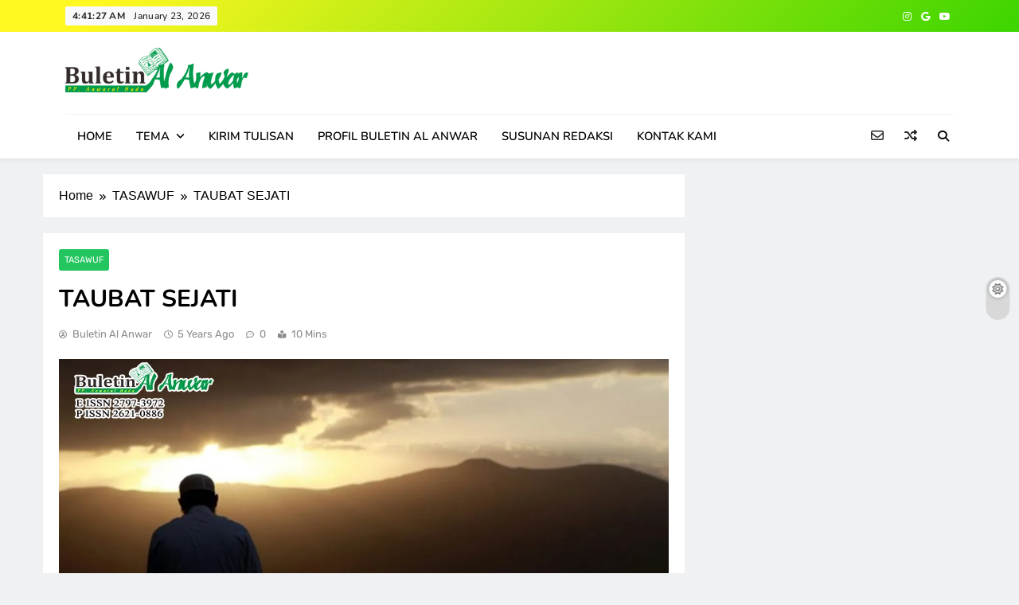

--- FILE ---
content_type: text/html; charset=UTF-8
request_url: https://buletin-alanwar.ppanwarulhuda.com/tasawuf/taubat-nasuha/2399/
body_size: 18713
content:
<!doctype html>
<html lang="en-US">
<head>
	<meta charset="UTF-8">
	<meta name="viewport" content="width=device-width, initial-scale=1">
	<link rel="profile" href="https://gmpg.org/xfn/11">
	<meta name='robots' content='index, follow, max-image-preview:large, max-snippet:-1, max-video-preview:-1' />

	<!-- This site is optimized with the Yoast SEO Premium plugin v19.1 (Yoast SEO v24.9) - https://yoast.com/wordpress/plugins/seo/ -->
	<title>TAUBAT SEJATI |</title>
	<link rel="canonical" href="https://buletin-alanwar.ppanwarulhuda.com/tasawuf/taubat-nasuha/2399/" />
	<meta property="og:locale" content="en_US" />
	<meta property="og:type" content="article" />
	<meta property="og:title" content="TAUBAT SEJATI" />
	<meta property="og:description" content="Oleh: Ainun Nadzir Setiap manusia yang hidup di dunia pasti tidak lepas dari kesalahan yang dimiliki. Baik yang secara sadar dilakukan maupun yang tidak sengaja dilakukan. Hal inilah yang mendasari pentingnya manusia untuk bertobat kepada Allah SWT atas segala kesalahan yang dilakukan. Taubat manusia oleh Allah SWT hanya diterima ketika kita masih hidup, namun ketika..." />
	<meta property="og:url" content="https://buletin-alanwar.ppanwarulhuda.com/tasawuf/taubat-nasuha/2399/" />
	<meta property="article:publisher" content="https://www.facebook.com/halaqahsantri" />
	<meta property="article:author" content="https://www.facebook.com/halaqahsantri" />
	<meta property="article:published_time" content="2021-07-16T08:30:17+00:00" />
	<meta property="article:modified_time" content="2021-12-04T13:45:43+00:00" />
	<meta property="og:image" content="https://buletin-alanwar.ppanwarulhuda.com/wp-content/uploads/2021/07/tobatt.jpg" />
	<meta property="og:image:width" content="1200" />
	<meta property="og:image:height" content="600" />
	<meta property="og:image:type" content="image/jpeg" />
	<meta name="author" content="Buletin Al Anwar" />
	<meta name="twitter:card" content="summary_large_image" />
	<meta name="twitter:creator" content="@halaqahsantri" />
	<meta name="twitter:site" content="@halaqahsantri" />
	<meta name="twitter:label1" content="Written by" />
	<meta name="twitter:data1" content="Buletin Al Anwar" />
	<meta name="twitter:label2" content="Est. reading time" />
	<meta name="twitter:data2" content="5 minutes" />
	<script type="application/ld+json" class="yoast-schema-graph">{"@context":"https://schema.org","@graph":[{"@type":"Article","@id":"https://buletin-alanwar.ppanwarulhuda.com/tasawuf/taubat-nasuha/2399/#article","isPartOf":{"@id":"https://buletin-alanwar.ppanwarulhuda.com/tasawuf/taubat-nasuha/2399/"},"author":{"name":"Buletin Al Anwar","@id":"https://buletin-alanwar.ppanwarulhuda.com/#/schema/person/e2011940415672862162e6e6be01efe8"},"headline":"TAUBAT SEJATI","datePublished":"2021-07-16T08:30:17+00:00","dateModified":"2021-12-04T13:45:43+00:00","mainEntityOfPage":{"@id":"https://buletin-alanwar.ppanwarulhuda.com/tasawuf/taubat-nasuha/2399/"},"wordCount":990,"commentCount":0,"publisher":{"@id":"https://buletin-alanwar.ppanwarulhuda.com/#organization"},"image":{"@id":"https://buletin-alanwar.ppanwarulhuda.com/tasawuf/taubat-nasuha/2399/#primaryimage"},"thumbnailUrl":"https://i0.wp.com/buletin-alanwar.ppanwarulhuda.com/wp-content/uploads/2021/07/tobatt.jpg?fit=1200%2C600&ssl=1","keywords":["tobat sejati"],"articleSection":["TASAWUF"],"inLanguage":"en-US","potentialAction":[{"@type":"CommentAction","name":"Comment","target":["https://buletin-alanwar.ppanwarulhuda.com/tasawuf/taubat-nasuha/2399/#respond"]}]},{"@type":"WebPage","@id":"https://buletin-alanwar.ppanwarulhuda.com/tasawuf/taubat-nasuha/2399/","url":"https://buletin-alanwar.ppanwarulhuda.com/tasawuf/taubat-nasuha/2399/","name":"TAUBAT SEJATI |","isPartOf":{"@id":"https://buletin-alanwar.ppanwarulhuda.com/#website"},"primaryImageOfPage":{"@id":"https://buletin-alanwar.ppanwarulhuda.com/tasawuf/taubat-nasuha/2399/#primaryimage"},"image":{"@id":"https://buletin-alanwar.ppanwarulhuda.com/tasawuf/taubat-nasuha/2399/#primaryimage"},"thumbnailUrl":"https://i0.wp.com/buletin-alanwar.ppanwarulhuda.com/wp-content/uploads/2021/07/tobatt.jpg?fit=1200%2C600&ssl=1","datePublished":"2021-07-16T08:30:17+00:00","dateModified":"2021-12-04T13:45:43+00:00","breadcrumb":{"@id":"https://buletin-alanwar.ppanwarulhuda.com/tasawuf/taubat-nasuha/2399/#breadcrumb"},"inLanguage":"en-US","potentialAction":[{"@type":"ReadAction","target":["https://buletin-alanwar.ppanwarulhuda.com/tasawuf/taubat-nasuha/2399/"]}]},{"@type":"ImageObject","inLanguage":"en-US","@id":"https://buletin-alanwar.ppanwarulhuda.com/tasawuf/taubat-nasuha/2399/#primaryimage","url":"https://i0.wp.com/buletin-alanwar.ppanwarulhuda.com/wp-content/uploads/2021/07/tobatt.jpg?fit=1200%2C600&ssl=1","contentUrl":"https://i0.wp.com/buletin-alanwar.ppanwarulhuda.com/wp-content/uploads/2021/07/tobatt.jpg?fit=1200%2C600&ssl=1","width":1200,"height":600},{"@type":"BreadcrumbList","@id":"https://buletin-alanwar.ppanwarulhuda.com/tasawuf/taubat-nasuha/2399/#breadcrumb","itemListElement":[{"@type":"ListItem","position":1,"name":"Home","item":"https://buletin-alanwar.ppanwarulhuda.com/"},{"@type":"ListItem","position":2,"name":"TAUBAT SEJATI"}]},{"@type":"WebSite","@id":"https://buletin-alanwar.ppanwarulhuda.com/#website","url":"https://buletin-alanwar.ppanwarulhuda.com/","name":"Majalah ANHU","description":"","publisher":{"@id":"https://buletin-alanwar.ppanwarulhuda.com/#organization"},"potentialAction":[{"@type":"SearchAction","target":{"@type":"EntryPoint","urlTemplate":"https://buletin-alanwar.ppanwarulhuda.com/?s={search_term_string}"},"query-input":{"@type":"PropertyValueSpecification","valueRequired":true,"valueName":"search_term_string"}}],"inLanguage":"en-US"},{"@type":"Organization","@id":"https://buletin-alanwar.ppanwarulhuda.com/#organization","name":"BULETIN AL ANWAR","url":"https://buletin-alanwar.ppanwarulhuda.com/","logo":{"@type":"ImageObject","inLanguage":"en-US","@id":"https://buletin-alanwar.ppanwarulhuda.com/#/schema/logo/image/","url":"https://i0.wp.com/buletin-alanwar.ppanwarulhuda.com/wp-content/uploads/2021/07/Buletin-Al-Anwar-Header-new-1.png?fit=1439%2C350&ssl=1","contentUrl":"https://i0.wp.com/buletin-alanwar.ppanwarulhuda.com/wp-content/uploads/2021/07/Buletin-Al-Anwar-Header-new-1.png?fit=1439%2C350&ssl=1","width":1439,"height":350,"caption":"BULETIN AL ANWAR"},"image":{"@id":"https://buletin-alanwar.ppanwarulhuda.com/#/schema/logo/image/"},"sameAs":["https://www.facebook.com/halaqahsantri","https://x.com/halaqahsantri","https://www.instagram.com/halaqahsantri"]},{"@type":"Person","@id":"https://buletin-alanwar.ppanwarulhuda.com/#/schema/person/e2011940415672862162e6e6be01efe8","name":"Buletin Al Anwar","image":{"@type":"ImageObject","inLanguage":"en-US","@id":"https://buletin-alanwar.ppanwarulhuda.com/#/schema/person/image/","url":"https://secure.gravatar.com/avatar/ecd5c659e8af2eb91a4d153c051f12d6b99360080722a83648f1a63353f139c4?s=96&d=mm&r=g","contentUrl":"https://secure.gravatar.com/avatar/ecd5c659e8af2eb91a4d153c051f12d6b99360080722a83648f1a63353f139c4?s=96&d=mm&r=g","caption":"Buletin Al Anwar"},"sameAs":["https://www.facebook.com/halaqahsantri","https://www.instagram.com/halaqah.santri/","https://x.com/halaqahsantri","https://www.youtube.com/channel/UCEA_Jhzsu3y7Af6XbaYnc0g"]}]}</script>
	<!-- / Yoast SEO Premium plugin. -->


<link rel='dns-prefetch' href='//stats.wp.com' />
<link rel='dns-prefetch' href='//jetpack.wordpress.com' />
<link rel='dns-prefetch' href='//s0.wp.com' />
<link rel='dns-prefetch' href='//public-api.wordpress.com' />
<link rel='dns-prefetch' href='//0.gravatar.com' />
<link rel='dns-prefetch' href='//1.gravatar.com' />
<link rel='dns-prefetch' href='//2.gravatar.com' />
<link rel='preconnect' href='//i0.wp.com' />
<link rel='preconnect' href='//c0.wp.com' />
<link rel="alternate" type="application/rss+xml" title=" &raquo; Feed" href="https://buletin-alanwar.ppanwarulhuda.com/feed/" />
<link rel="alternate" type="application/rss+xml" title=" &raquo; Comments Feed" href="https://buletin-alanwar.ppanwarulhuda.com/comments/feed/" />
<link rel="alternate" type="application/rss+xml" title=" &raquo; TAUBAT SEJATI Comments Feed" href="https://buletin-alanwar.ppanwarulhuda.com/tasawuf/taubat-nasuha/2399/feed/" />
<link rel="alternate" title="oEmbed (JSON)" type="application/json+oembed" href="https://buletin-alanwar.ppanwarulhuda.com/wp-json/oembed/1.0/embed?url=https%3A%2F%2Fbuletin-alanwar.ppanwarulhuda.com%2Ftasawuf%2Ftaubat-nasuha%2F2399%2F" />
<link rel="alternate" title="oEmbed (XML)" type="text/xml+oembed" href="https://buletin-alanwar.ppanwarulhuda.com/wp-json/oembed/1.0/embed?url=https%3A%2F%2Fbuletin-alanwar.ppanwarulhuda.com%2Ftasawuf%2Ftaubat-nasuha%2F2399%2F&#038;format=xml" />
<style id='wp-img-auto-sizes-contain-inline-css'>
img:is([sizes=auto i],[sizes^="auto," i]){contain-intrinsic-size:3000px 1500px}
/*# sourceURL=wp-img-auto-sizes-contain-inline-css */
</style>
<link rel='stylesheet' id='jetpack_related-posts-css' href='https://c0.wp.com/p/jetpack/14.5/modules/related-posts/related-posts.css' media='all' />
<style id='wp-emoji-styles-inline-css'>

	img.wp-smiley, img.emoji {
		display: inline !important;
		border: none !important;
		box-shadow: none !important;
		height: 1em !important;
		width: 1em !important;
		margin: 0 0.07em !important;
		vertical-align: -0.1em !important;
		background: none !important;
		padding: 0 !important;
	}
/*# sourceURL=wp-emoji-styles-inline-css */
</style>
<style id='wp-block-library-inline-css'>
:root{--wp-block-synced-color:#7a00df;--wp-block-synced-color--rgb:122,0,223;--wp-bound-block-color:var(--wp-block-synced-color);--wp-editor-canvas-background:#ddd;--wp-admin-theme-color:#007cba;--wp-admin-theme-color--rgb:0,124,186;--wp-admin-theme-color-darker-10:#006ba1;--wp-admin-theme-color-darker-10--rgb:0,107,160.5;--wp-admin-theme-color-darker-20:#005a87;--wp-admin-theme-color-darker-20--rgb:0,90,135;--wp-admin-border-width-focus:2px}@media (min-resolution:192dpi){:root{--wp-admin-border-width-focus:1.5px}}.wp-element-button{cursor:pointer}:root .has-very-light-gray-background-color{background-color:#eee}:root .has-very-dark-gray-background-color{background-color:#313131}:root .has-very-light-gray-color{color:#eee}:root .has-very-dark-gray-color{color:#313131}:root .has-vivid-green-cyan-to-vivid-cyan-blue-gradient-background{background:linear-gradient(135deg,#00d084,#0693e3)}:root .has-purple-crush-gradient-background{background:linear-gradient(135deg,#34e2e4,#4721fb 50%,#ab1dfe)}:root .has-hazy-dawn-gradient-background{background:linear-gradient(135deg,#faaca8,#dad0ec)}:root .has-subdued-olive-gradient-background{background:linear-gradient(135deg,#fafae1,#67a671)}:root .has-atomic-cream-gradient-background{background:linear-gradient(135deg,#fdd79a,#004a59)}:root .has-nightshade-gradient-background{background:linear-gradient(135deg,#330968,#31cdcf)}:root .has-midnight-gradient-background{background:linear-gradient(135deg,#020381,#2874fc)}:root{--wp--preset--font-size--normal:16px;--wp--preset--font-size--huge:42px}.has-regular-font-size{font-size:1em}.has-larger-font-size{font-size:2.625em}.has-normal-font-size{font-size:var(--wp--preset--font-size--normal)}.has-huge-font-size{font-size:var(--wp--preset--font-size--huge)}.has-text-align-center{text-align:center}.has-text-align-left{text-align:left}.has-text-align-right{text-align:right}.has-fit-text{white-space:nowrap!important}#end-resizable-editor-section{display:none}.aligncenter{clear:both}.items-justified-left{justify-content:flex-start}.items-justified-center{justify-content:center}.items-justified-right{justify-content:flex-end}.items-justified-space-between{justify-content:space-between}.screen-reader-text{border:0;clip-path:inset(50%);height:1px;margin:-1px;overflow:hidden;padding:0;position:absolute;width:1px;word-wrap:normal!important}.screen-reader-text:focus{background-color:#ddd;clip-path:none;color:#444;display:block;font-size:1em;height:auto;left:5px;line-height:normal;padding:15px 23px 14px;text-decoration:none;top:5px;width:auto;z-index:100000}html :where(.has-border-color){border-style:solid}html :where([style*=border-top-color]){border-top-style:solid}html :where([style*=border-right-color]){border-right-style:solid}html :where([style*=border-bottom-color]){border-bottom-style:solid}html :where([style*=border-left-color]){border-left-style:solid}html :where([style*=border-width]){border-style:solid}html :where([style*=border-top-width]){border-top-style:solid}html :where([style*=border-right-width]){border-right-style:solid}html :where([style*=border-bottom-width]){border-bottom-style:solid}html :where([style*=border-left-width]){border-left-style:solid}html :where(img[class*=wp-image-]){height:auto;max-width:100%}:where(figure){margin:0 0 1em}html :where(.is-position-sticky){--wp-admin--admin-bar--position-offset:var(--wp-admin--admin-bar--height,0px)}@media screen and (max-width:600px){html :where(.is-position-sticky){--wp-admin--admin-bar--position-offset:0px}}

/*# sourceURL=wp-block-library-inline-css */
</style><style id='global-styles-inline-css'>
:root{--wp--preset--aspect-ratio--square: 1;--wp--preset--aspect-ratio--4-3: 4/3;--wp--preset--aspect-ratio--3-4: 3/4;--wp--preset--aspect-ratio--3-2: 3/2;--wp--preset--aspect-ratio--2-3: 2/3;--wp--preset--aspect-ratio--16-9: 16/9;--wp--preset--aspect-ratio--9-16: 9/16;--wp--preset--color--black: #000000;--wp--preset--color--cyan-bluish-gray: #abb8c3;--wp--preset--color--white: #ffffff;--wp--preset--color--pale-pink: #f78da7;--wp--preset--color--vivid-red: #cf2e2e;--wp--preset--color--luminous-vivid-orange: #ff6900;--wp--preset--color--luminous-vivid-amber: #fcb900;--wp--preset--color--light-green-cyan: #7bdcb5;--wp--preset--color--vivid-green-cyan: #00d084;--wp--preset--color--pale-cyan-blue: #8ed1fc;--wp--preset--color--vivid-cyan-blue: #0693e3;--wp--preset--color--vivid-purple: #9b51e0;--wp--preset--gradient--vivid-cyan-blue-to-vivid-purple: linear-gradient(135deg,rgb(6,147,227) 0%,rgb(155,81,224) 100%);--wp--preset--gradient--light-green-cyan-to-vivid-green-cyan: linear-gradient(135deg,rgb(122,220,180) 0%,rgb(0,208,130) 100%);--wp--preset--gradient--luminous-vivid-amber-to-luminous-vivid-orange: linear-gradient(135deg,rgb(252,185,0) 0%,rgb(255,105,0) 100%);--wp--preset--gradient--luminous-vivid-orange-to-vivid-red: linear-gradient(135deg,rgb(255,105,0) 0%,rgb(207,46,46) 100%);--wp--preset--gradient--very-light-gray-to-cyan-bluish-gray: linear-gradient(135deg,rgb(238,238,238) 0%,rgb(169,184,195) 100%);--wp--preset--gradient--cool-to-warm-spectrum: linear-gradient(135deg,rgb(74,234,220) 0%,rgb(151,120,209) 20%,rgb(207,42,186) 40%,rgb(238,44,130) 60%,rgb(251,105,98) 80%,rgb(254,248,76) 100%);--wp--preset--gradient--blush-light-purple: linear-gradient(135deg,rgb(255,206,236) 0%,rgb(152,150,240) 100%);--wp--preset--gradient--blush-bordeaux: linear-gradient(135deg,rgb(254,205,165) 0%,rgb(254,45,45) 50%,rgb(107,0,62) 100%);--wp--preset--gradient--luminous-dusk: linear-gradient(135deg,rgb(255,203,112) 0%,rgb(199,81,192) 50%,rgb(65,88,208) 100%);--wp--preset--gradient--pale-ocean: linear-gradient(135deg,rgb(255,245,203) 0%,rgb(182,227,212) 50%,rgb(51,167,181) 100%);--wp--preset--gradient--electric-grass: linear-gradient(135deg,rgb(202,248,128) 0%,rgb(113,206,126) 100%);--wp--preset--gradient--midnight: linear-gradient(135deg,rgb(2,3,129) 0%,rgb(40,116,252) 100%);--wp--preset--font-size--small: 13px;--wp--preset--font-size--medium: 20px;--wp--preset--font-size--large: 36px;--wp--preset--font-size--x-large: 42px;--wp--preset--spacing--20: 0.44rem;--wp--preset--spacing--30: 0.67rem;--wp--preset--spacing--40: 1rem;--wp--preset--spacing--50: 1.5rem;--wp--preset--spacing--60: 2.25rem;--wp--preset--spacing--70: 3.38rem;--wp--preset--spacing--80: 5.06rem;--wp--preset--shadow--natural: 6px 6px 9px rgba(0, 0, 0, 0.2);--wp--preset--shadow--deep: 12px 12px 50px rgba(0, 0, 0, 0.4);--wp--preset--shadow--sharp: 6px 6px 0px rgba(0, 0, 0, 0.2);--wp--preset--shadow--outlined: 6px 6px 0px -3px rgb(255, 255, 255), 6px 6px rgb(0, 0, 0);--wp--preset--shadow--crisp: 6px 6px 0px rgb(0, 0, 0);}:where(.is-layout-flex){gap: 0.5em;}:where(.is-layout-grid){gap: 0.5em;}body .is-layout-flex{display: flex;}.is-layout-flex{flex-wrap: wrap;align-items: center;}.is-layout-flex > :is(*, div){margin: 0;}body .is-layout-grid{display: grid;}.is-layout-grid > :is(*, div){margin: 0;}:where(.wp-block-columns.is-layout-flex){gap: 2em;}:where(.wp-block-columns.is-layout-grid){gap: 2em;}:where(.wp-block-post-template.is-layout-flex){gap: 1.25em;}:where(.wp-block-post-template.is-layout-grid){gap: 1.25em;}.has-black-color{color: var(--wp--preset--color--black) !important;}.has-cyan-bluish-gray-color{color: var(--wp--preset--color--cyan-bluish-gray) !important;}.has-white-color{color: var(--wp--preset--color--white) !important;}.has-pale-pink-color{color: var(--wp--preset--color--pale-pink) !important;}.has-vivid-red-color{color: var(--wp--preset--color--vivid-red) !important;}.has-luminous-vivid-orange-color{color: var(--wp--preset--color--luminous-vivid-orange) !important;}.has-luminous-vivid-amber-color{color: var(--wp--preset--color--luminous-vivid-amber) !important;}.has-light-green-cyan-color{color: var(--wp--preset--color--light-green-cyan) !important;}.has-vivid-green-cyan-color{color: var(--wp--preset--color--vivid-green-cyan) !important;}.has-pale-cyan-blue-color{color: var(--wp--preset--color--pale-cyan-blue) !important;}.has-vivid-cyan-blue-color{color: var(--wp--preset--color--vivid-cyan-blue) !important;}.has-vivid-purple-color{color: var(--wp--preset--color--vivid-purple) !important;}.has-black-background-color{background-color: var(--wp--preset--color--black) !important;}.has-cyan-bluish-gray-background-color{background-color: var(--wp--preset--color--cyan-bluish-gray) !important;}.has-white-background-color{background-color: var(--wp--preset--color--white) !important;}.has-pale-pink-background-color{background-color: var(--wp--preset--color--pale-pink) !important;}.has-vivid-red-background-color{background-color: var(--wp--preset--color--vivid-red) !important;}.has-luminous-vivid-orange-background-color{background-color: var(--wp--preset--color--luminous-vivid-orange) !important;}.has-luminous-vivid-amber-background-color{background-color: var(--wp--preset--color--luminous-vivid-amber) !important;}.has-light-green-cyan-background-color{background-color: var(--wp--preset--color--light-green-cyan) !important;}.has-vivid-green-cyan-background-color{background-color: var(--wp--preset--color--vivid-green-cyan) !important;}.has-pale-cyan-blue-background-color{background-color: var(--wp--preset--color--pale-cyan-blue) !important;}.has-vivid-cyan-blue-background-color{background-color: var(--wp--preset--color--vivid-cyan-blue) !important;}.has-vivid-purple-background-color{background-color: var(--wp--preset--color--vivid-purple) !important;}.has-black-border-color{border-color: var(--wp--preset--color--black) !important;}.has-cyan-bluish-gray-border-color{border-color: var(--wp--preset--color--cyan-bluish-gray) !important;}.has-white-border-color{border-color: var(--wp--preset--color--white) !important;}.has-pale-pink-border-color{border-color: var(--wp--preset--color--pale-pink) !important;}.has-vivid-red-border-color{border-color: var(--wp--preset--color--vivid-red) !important;}.has-luminous-vivid-orange-border-color{border-color: var(--wp--preset--color--luminous-vivid-orange) !important;}.has-luminous-vivid-amber-border-color{border-color: var(--wp--preset--color--luminous-vivid-amber) !important;}.has-light-green-cyan-border-color{border-color: var(--wp--preset--color--light-green-cyan) !important;}.has-vivid-green-cyan-border-color{border-color: var(--wp--preset--color--vivid-green-cyan) !important;}.has-pale-cyan-blue-border-color{border-color: var(--wp--preset--color--pale-cyan-blue) !important;}.has-vivid-cyan-blue-border-color{border-color: var(--wp--preset--color--vivid-cyan-blue) !important;}.has-vivid-purple-border-color{border-color: var(--wp--preset--color--vivid-purple) !important;}.has-vivid-cyan-blue-to-vivid-purple-gradient-background{background: var(--wp--preset--gradient--vivid-cyan-blue-to-vivid-purple) !important;}.has-light-green-cyan-to-vivid-green-cyan-gradient-background{background: var(--wp--preset--gradient--light-green-cyan-to-vivid-green-cyan) !important;}.has-luminous-vivid-amber-to-luminous-vivid-orange-gradient-background{background: var(--wp--preset--gradient--luminous-vivid-amber-to-luminous-vivid-orange) !important;}.has-luminous-vivid-orange-to-vivid-red-gradient-background{background: var(--wp--preset--gradient--luminous-vivid-orange-to-vivid-red) !important;}.has-very-light-gray-to-cyan-bluish-gray-gradient-background{background: var(--wp--preset--gradient--very-light-gray-to-cyan-bluish-gray) !important;}.has-cool-to-warm-spectrum-gradient-background{background: var(--wp--preset--gradient--cool-to-warm-spectrum) !important;}.has-blush-light-purple-gradient-background{background: var(--wp--preset--gradient--blush-light-purple) !important;}.has-blush-bordeaux-gradient-background{background: var(--wp--preset--gradient--blush-bordeaux) !important;}.has-luminous-dusk-gradient-background{background: var(--wp--preset--gradient--luminous-dusk) !important;}.has-pale-ocean-gradient-background{background: var(--wp--preset--gradient--pale-ocean) !important;}.has-electric-grass-gradient-background{background: var(--wp--preset--gradient--electric-grass) !important;}.has-midnight-gradient-background{background: var(--wp--preset--gradient--midnight) !important;}.has-small-font-size{font-size: var(--wp--preset--font-size--small) !important;}.has-medium-font-size{font-size: var(--wp--preset--font-size--medium) !important;}.has-large-font-size{font-size: var(--wp--preset--font-size--large) !important;}.has-x-large-font-size{font-size: var(--wp--preset--font-size--x-large) !important;}
/*# sourceURL=global-styles-inline-css */
</style>

<style id='classic-theme-styles-inline-css'>
/*! This file is auto-generated */
.wp-block-button__link{color:#fff;background-color:#32373c;border-radius:9999px;box-shadow:none;text-decoration:none;padding:calc(.667em + 2px) calc(1.333em + 2px);font-size:1.125em}.wp-block-file__button{background:#32373c;color:#fff;text-decoration:none}
/*# sourceURL=/wp-includes/css/classic-themes.min.css */
</style>
<link rel='stylesheet' id='obfx-module-pub-css-social-sharing-module-0-css' href='https://buletin-alanwar.ppanwarulhuda.com/wp-content/plugins/themeisle-companion/obfx_modules/social-sharing/css/public.css?ver=2.10.46' media='all' />
<link rel='stylesheet' id='obfx-module-pub-css-social-sharing-module-1-css' href='https://buletin-alanwar.ppanwarulhuda.com/wp-content/plugins/themeisle-companion/obfx_modules/social-sharing/css/vendor/socicon/socicon.css?ver=2.10.46' media='all' />
<link rel='stylesheet' id='fontawesome-css' href='https://buletin-alanwar.ppanwarulhuda.com/wp-content/themes/digital-newspaper/assets/lib/fontawesome/css/all.min.css?ver=5.15.3' media='all' />
<link rel='stylesheet' id='slick-css' href='https://buletin-alanwar.ppanwarulhuda.com/wp-content/themes/digital-newspaper/assets/lib/slick/slick.css?ver=1.8.1' media='all' />
<link rel='stylesheet' id='digital-newspaper-typo-fonts-css' href='https://buletin-alanwar.ppanwarulhuda.com/wp-content/fonts/0da52823980be26e4d4c3237c5caedaf.css' media='all' />
<link rel='stylesheet' id='digital-newspaper-main-style-css' href='https://buletin-alanwar.ppanwarulhuda.com/wp-content/themes/digital-newspaper/assets/css/main.css?ver=1.0.6' media='all' />
<link rel='stylesheet' id='digital-newspaper-main-style-additional-css' href='https://buletin-alanwar.ppanwarulhuda.com/wp-content/themes/digital-newspaper/assets/css/add.css?ver=1.0.6' media='all' />
<link rel='stylesheet' id='digital-newspaper-loader-style-css' href='https://buletin-alanwar.ppanwarulhuda.com/wp-content/themes/digital-newspaper/assets/css/loader.css?ver=1.0.6' media='all' />
<link rel='stylesheet' id='digital-newspaper-responsive-style-css' href='https://buletin-alanwar.ppanwarulhuda.com/wp-content/themes/digital-newspaper/assets/css/responsive.css?ver=1.0.6' media='all' />
<style id='akismet-widget-style-inline-css'>

			.a-stats {
				--akismet-color-mid-green: #357b49;
				--akismet-color-white: #fff;
				--akismet-color-light-grey: #f6f7f7;

				max-width: 350px;
				width: auto;
			}

			.a-stats * {
				all: unset;
				box-sizing: border-box;
			}

			.a-stats strong {
				font-weight: 600;
			}

			.a-stats a.a-stats__link,
			.a-stats a.a-stats__link:visited,
			.a-stats a.a-stats__link:active {
				background: var(--akismet-color-mid-green);
				border: none;
				box-shadow: none;
				border-radius: 8px;
				color: var(--akismet-color-white);
				cursor: pointer;
				display: block;
				font-family: -apple-system, BlinkMacSystemFont, 'Segoe UI', 'Roboto', 'Oxygen-Sans', 'Ubuntu', 'Cantarell', 'Helvetica Neue', sans-serif;
				font-weight: 500;
				padding: 12px;
				text-align: center;
				text-decoration: none;
				transition: all 0.2s ease;
			}

			/* Extra specificity to deal with TwentyTwentyOne focus style */
			.widget .a-stats a.a-stats__link:focus {
				background: var(--akismet-color-mid-green);
				color: var(--akismet-color-white);
				text-decoration: none;
			}

			.a-stats a.a-stats__link:hover {
				filter: brightness(110%);
				box-shadow: 0 4px 12px rgba(0, 0, 0, 0.06), 0 0 2px rgba(0, 0, 0, 0.16);
			}

			.a-stats .count {
				color: var(--akismet-color-white);
				display: block;
				font-size: 1.5em;
				line-height: 1.4;
				padding: 0 13px;
				white-space: nowrap;
			}
		
/*# sourceURL=akismet-widget-style-inline-css */
</style>
<link rel='stylesheet' id='digital-newspaper-plus-typo-fonts-css' href='https://buletin-alanwar.ppanwarulhuda.com/wp-content/fonts/1c6cd4fe681209c6ac5cdc0ea506113c.css' media='all' />
<link rel='stylesheet' id='digital-newspaper-plus-parent-style-css' href='https://buletin-alanwar.ppanwarulhuda.com/wp-content/themes/digital-newspaper/style.css?ver=1.0.6' media='all' />
<link rel='stylesheet' id='digital-newspaper-plus-style-css' href='https://buletin-alanwar.ppanwarulhuda.com/wp-content/themes/digital-newspaper-plus/style.css?ver=1.0.6' media='all' />
<style id='digital-newspaper-plus-style-inline-css'>
body.digital_newspaper_font_typography{ --digital-newspaper-global-preset-color-1: #FD4F18;}
 body.digital_newspaper_font_typography{ --digital-newspaper-global-preset-color-2: #27272a;}
 body.digital_newspaper_font_typography{ --digital-newspaper-global-preset-color-3: #ef4444;}
 body.digital_newspaper_font_typography{ --digital-newspaper-global-preset-color-4: #eab308;}
 body.digital_newspaper_font_typography{ --digital-newspaper-global-preset-color-5: #84cc16;}
 body.digital_newspaper_font_typography{ --digital-newspaper-global-preset-color-6: #22c55e;}
 body.digital_newspaper_font_typography{ --digital-newspaper-global-preset-color-7: #06b6d4;}
 body.digital_newspaper_font_typography{ --digital-newspaper-global-preset-color-8: #0284c7;}
 body.digital_newspaper_font_typography{ --digital-newspaper-global-preset-color-9: #6366f1;}
 body.digital_newspaper_font_typography{ --digital-newspaper-global-preset-color-10: #84cc16;}
 body.digital_newspaper_font_typography{ --digital-newspaper-global-preset-color-11: #a855f7;}
 body.digital_newspaper_font_typography{ --digital-newspaper-global-preset-color-12: #f43f5e;}
 body.digital_newspaper_font_typography{ --digital-newspaper-global-preset-gradient-color-1: linear-gradient( 135deg, #485563 10%, #29323c 100%);}
 body.digital_newspaper_font_typography{ --digital-newspaper-global-preset-gradient-color-2: linear-gradient( 135deg, #FF512F 10%, #F09819 100%);}
 body.digital_newspaper_font_typography{ --digital-newspaper-global-preset-gradient-color-3: linear-gradient( 135deg, #00416A 10%, #E4E5E6 100%);}
 body.digital_newspaper_font_typography{ --digital-newspaper-global-preset-gradient-color-4: linear-gradient( 135deg, #CE9FFC 10%, #7367F0 100%);}
 body.digital_newspaper_font_typography{ --digital-newspaper-global-preset-gradient-color-5: linear-gradient( 135deg, #90F7EC 10%, #32CCBC 100%);}
 body.digital_newspaper_font_typography{ --digital-newspaper-global-preset-gradient-color-6: linear-gradient( 135deg, #81FBB8 10%, #28C76F 100%);}
 body.digital_newspaper_font_typography{ --digital-newspaper-global-preset-gradient-color-7: linear-gradient( 135deg, #EB3349 10%, #F45C43 100%);}
 body.digital_newspaper_font_typography{ --digital-newspaper-global-preset-gradient-color-8: linear-gradient( 135deg, #FFF720 10%, #3CD500 100%);}
 body.digital_newspaper_font_typography{ --digital-newspaper-global-preset-gradient-color-9: linear-gradient( 135deg, #FF96F9 10%, #C32BAC 100%);}
 body.digital_newspaper_font_typography{ --digital-newspaper-global-preset-gradient-color-10: linear-gradient( 135deg, #69FF97 10%, #00E4FF 100%);}
 body.digital_newspaper_font_typography{ --digital-newspaper-global-preset-gradient-color-11: linear-gradient( 135deg, #3C8CE7 10%, #00EAFF 100%);}
 body.digital_newspaper_font_typography{ --digital-newspaper-global-preset-gradient-color-12: linear-gradient( 135deg, #FF7AF5 10%, #513162 100%);}
.digital_newspaper_font_typography { --header-padding: 15px;} .digital_newspaper_font_typography { --header-padding-tablet: 10px;} .digital_newspaper_font_typography { --header-padding-smartphone: 10px;}.digital_newspaper_main_body .site-header.layout--default .top-header{ background: var( --digital-newspaper-global-preset-gradient-color-8 )}.digital_newspaper_font_typography { --site-title-family : Nunito; }
.digital_newspaper_font_typography { --site-title-weight : 700; }
.digital_newspaper_font_typography { --site-title-texttransform : unset; }
.digital_newspaper_font_typography { --site-title-size : 28px; }
.digital_newspaper_font_typography { --site-title-size-tab : 28px; }
.digital_newspaper_font_typography { --site-title-size-mobile : 28px; }
.digital_newspaper_font_typography { --site-title-lineheight : 55px; }
.digital_newspaper_font_typography { --site-title-lineheight-tab : 55px; }
.digital_newspaper_font_typography { --site-title-lineheight-mobile : 33px; }
.digital_newspaper_font_typography { --site-title-letterspacing : 0px; }
.digital_newspaper_font_typography { --site-title-letterspacing-tab : 0px; }
.digital_newspaper_font_typography { --site-title-letterspacing-mobile : 0px; }
.digital_newspaper_font_typography { --block-title-family : Nunito; }
.digital_newspaper_font_typography { --block-title-weight : 600; }
.digital_newspaper_font_typography { --block-title-texttransform : unset; }
.digital_newspaper_font_typography { --block-title-textdecoration : none; }
.digital_newspaper_font_typography { --block-title-size : 28px; }
.digital_newspaper_font_typography { --block-title-size-tab : 27px; }
.digital_newspaper_font_typography { --block-title-size-mobile : 25px; }
.digital_newspaper_font_typography { --block-title-lineheight : 30px; }
.digital_newspaper_font_typography { --block-title-lineheight-tab : 30px; }
.digital_newspaper_font_typography { --block-title-lineheight-mobile : 30px; }
.digital_newspaper_font_typography { --block-title-letterspacing : 0px; }
.digital_newspaper_font_typography { --block-title-letterspacing-tab : 0px; }
.digital_newspaper_font_typography { --block-title-letterspacing-mobile : 0px; }
.digital_newspaper_font_typography { --post-title-family : Nunito; }
.digital_newspaper_font_typography { --post-title-weight : 600; }
.digital_newspaper_font_typography { --post-title-texttransform : unset; }
.digital_newspaper_font_typography { --post-title-textdecoration : none; }
.digital_newspaper_font_typography { --post-title-size : 19px; }
.digital_newspaper_font_typography { --post-title-size-tab : 20px; }
.digital_newspaper_font_typography { --post-title-size-mobile : 19px; }
.digital_newspaper_font_typography { --post-title-lineheight : 22px; }
.digital_newspaper_font_typography { --post-title-lineheight-tab : 22px; }
.digital_newspaper_font_typography { --post-title-lineheight-mobile : 22px; }
.digital_newspaper_font_typography { --post-title-letterspacing : 0px; }
.digital_newspaper_font_typography { --post-title-letterspacing-tab : 0px; }
.digital_newspaper_font_typography { --post-title-letterspacing-mobile : 0px; }
.digital_newspaper_font_typography { --meta-family : Rubik; }
.digital_newspaper_font_typography { --meta-weight : 400; }
.digital_newspaper_font_typography { --meta-texttransform : unset; }
.digital_newspaper_font_typography { --meta-textdecoration : none; }
.digital_newspaper_font_typography { --meta-size : 13px; }
.digital_newspaper_font_typography { --meta-size-tab : 13px; }
.digital_newspaper_font_typography { --meta-size-mobile : 14px; }
.digital_newspaper_font_typography { --meta-lineheight : 20px; }
.digital_newspaper_font_typography { --meta-lineheight-tab : 20px; }
.digital_newspaper_font_typography { --meta-lineheight-mobile : 20px; }
.digital_newspaper_font_typography { --meta-letterspacing : 0px; }
.digital_newspaper_font_typography { --meta-letterspacing-tab : 0px; }
.digital_newspaper_font_typography { --meta-letterspacing-mobile : 0px; }
.digital_newspaper_font_typography { --content-family : Rubik; }
.digital_newspaper_font_typography { --content-weight : 400; }
.digital_newspaper_font_typography { --content-texttransform : unset; }
.digital_newspaper_font_typography { --content-textdecoration : none; }
.digital_newspaper_font_typography { --content-size : 14px; }
.digital_newspaper_font_typography { --content-size-tab : 15px; }
.digital_newspaper_font_typography { --content-size-mobile : 14px; }
.digital_newspaper_font_typography { --content-lineheight : 22px; }
.digital_newspaper_font_typography { --content-lineheight-tab : 24px; }
.digital_newspaper_font_typography { --content-lineheight-mobile : 24px; }
.digital_newspaper_font_typography { --content-letterspacing : 0px; }
.digital_newspaper_font_typography { --content-letterspacing-tab : 0px; }
.digital_newspaper_font_typography { --content-letterspacing-mobile : 0px; }
.digital_newspaper_font_typography { --menu-family : Nunito; }
.digital_newspaper_font_typography { --menu-weight : 600; }
.digital_newspaper_font_typography { --menu-texttransform : unset; }
.digital_newspaper_font_typography { --menu-size : 14px; }
.digital_newspaper_font_typography { --menu-size-tab : 14px; }
.digital_newspaper_font_typography { --menu-size-mobile : 14px; }
.digital_newspaper_font_typography { --menu-lineheight : 24px; }
.digital_newspaper_font_typography { --menu-lineheight-tab : 24px; }
.digital_newspaper_font_typography { --menu-lineheight-mobile : 24px; }
.digital_newspaper_font_typography { --menu-letterspacing : 0px; }
.digital_newspaper_font_typography { --menu-letterspacing-tab : 0px; }
.digital_newspaper_font_typography { --menu-letterspacing-mobile : 0px; }
.digital_newspaper_font_typography { --submenu-family : Nunito; }
.digital_newspaper_font_typography { --submenu-weight : 600; }
.digital_newspaper_font_typography { --submenu-texttransform : unset; }
.digital_newspaper_font_typography { --submenu-size : 14px; }
.digital_newspaper_font_typography { --submenu-size-tab : 14px; }
.digital_newspaper_font_typography { --submenu-size-mobile : 14px; }
.digital_newspaper_font_typography { --submenu-lineheight : 24px; }
.digital_newspaper_font_typography { --submenu-lineheight-tab : 24px; }
.digital_newspaper_font_typography { --submenu-lineheight-mobile : 24px; }
.digital_newspaper_font_typography { --submenu-letterspacing : 0px; }
.digital_newspaper_font_typography { --submenu-letterspacing-tab : 0px; }
.digital_newspaper_font_typography { --submenu-letterspacing-mobile : 0px; }
.digital_newspaper_font_typography { --single-title-family : Nunito; }
.digital_newspaper_font_typography { --single-title-weight : 700; }
.digital_newspaper_font_typography { --single-title-texttransform : unset; }
.digital_newspaper_font_typography { --single-title-size : 30px; }
.digital_newspaper_font_typography { --single-title-size-tab : 28px; }
.digital_newspaper_font_typography { --single-title-size-mobile : 23px; }
.digital_newspaper_font_typography { --single-title-lineheight : 32px; }
.digital_newspaper_font_typography { --single-title-lineheight-tab : 40px; }
.digital_newspaper_font_typography { --single-title-lineheight-mobile : 32px; }
.digital_newspaper_font_typography { --single-title-letterspacing : 0px; }
.digital_newspaper_font_typography { --single-title-letterspacing-tab : 0px; }
.digital_newspaper_font_typography { --single-title-letterspacing-mobile : 0px; }
.digital_newspaper_font_typography { --single-meta-family : Rubik; }
.digital_newspaper_font_typography { --single-meta-weight : 400; }
.digital_newspaper_font_typography { --single-meta-texttransform : unset; }
.digital_newspaper_font_typography { --single-meta-size : 13px; }
.digital_newspaper_font_typography { --single-meta-size-tab : 13px; }
.digital_newspaper_font_typography { --single-meta-size-mobile : 13px; }
.digital_newspaper_font_typography { --single-meta-lineheight : 22px; }
.digital_newspaper_font_typography { --single-meta-lineheight-tab : 22px; }
.digital_newspaper_font_typography { --single-meta-lineheight-mobile : 22px; }
.digital_newspaper_font_typography { --single-meta-letterspacing : 0px; }
.digital_newspaper_font_typography { --single-meta-letterspacing-tab : 0px; }
.digital_newspaper_font_typography { --single-meta-letterspacing-mobile : 0px; }
.digital_newspaper_font_typography { --single-content-family : Rubik; }
.digital_newspaper_font_typography { --single-content-weight : 400; }
.digital_newspaper_font_typography { --single-content-texttransform : unset; }
.digital_newspaper_font_typography { --single-content-size : 16px; }
.digital_newspaper_font_typography { --single-content-size-tab : 15px; }
.digital_newspaper_font_typography { --single-content-size-mobile : 15px; }
.digital_newspaper_font_typography { --single-content-lineheight : 26px; }
.digital_newspaper_font_typography { --single-content-lineheight-tab : 24px; }
.digital_newspaper_font_typography { --single-content-lineheight-mobile : 24px; }
.digital_newspaper_font_typography { --single-content-letterspacing : 0px; }
.digital_newspaper_font_typography { --single-content-letterspacing-tab : 0px; }
.digital_newspaper_font_typography { --single-content-letterspacing-mobile : 0px; }
body .site-branding img.custom-logo{ width: 230px; }@media(max-width: 940px) { body .site-branding img.custom-logo{ width: 200px; } }
@media(max-width: 610px) { body .site-branding img.custom-logo{ width: 200px; } }
.digital_newspaper_main_body { --site-bk-color: #f0f1f2} body.digital_newspaper_font_typography{ --digital-newspaper-animation-object-color: var( --digital-newspaper-global-preset-color-6 );}
@media(max-width: 610px) { .ads-banner{ display : block;} }@media(max-width: 610px) { body #digital-newspaper-scroll-to-top.show{ display : none;} } body.digital_newspaper_main_body{ --theme-color-red: var( --digital-newspaper-global-preset-color-6 );} body.digital_newspaper_dark_mode{ --theme-color-red: var( --digital-newspaper-global-preset-color-6 );}body .post-categories .cat-item.cat-190 { background-color : #8bc34a} body .post-categories .cat-item.cat-190:hover { background-color : #8bc34a} body .digital-newspaper-category-no-bk .post-categories .cat-item.cat-190 a { color : #8bc34a} body .digital-newspaper-category-no-bk .post-categories .cat-item.cat-190 a:hover { color : #8bc34a;} body .post-categories .cat-item.cat-185 { background-color : #1e3a8a} body .post-categories .cat-item.cat-185:hover { background-color : #1e3a8a} body .digital-newspaper-category-no-bk .post-categories .cat-item.cat-185 a { color : #1e3a8a} body .digital-newspaper-category-no-bk .post-categories .cat-item.cat-185 a:hover { color : #1e3a8a;} body .post-categories .cat-item.cat-184 { background-color : #3b82f6} body .post-categories .cat-item.cat-184:hover { background-color : #3b82f6} body .digital-newspaper-category-no-bk .post-categories .cat-item.cat-184 a { color : #3b82f6} body .digital-newspaper-category-no-bk .post-categories .cat-item.cat-184 a:hover { color : #3b82f6;} body .post-categories .cat-item.cat-189 { background-color : #facc15} body .post-categories .cat-item.cat-189:hover { background-color : #facc15} body .digital-newspaper-category-no-bk .post-categories .cat-item.cat-189 a { color : #facc15} body .digital-newspaper-category-no-bk .post-categories .cat-item.cat-189 a:hover { color : #facc15;} body .post-categories .cat-item.cat-188 { background-color : var( --digital-newspaper-global-preset-color-11 )} body .post-categories .cat-item.cat-188:hover { background-color : var( --digital-newspaper-global-preset-color-11 )} body .digital-newspaper-category-no-bk .post-categories .cat-item.cat-188 a { color : var( --digital-newspaper-global-preset-color-11 )} body .digital-newspaper-category-no-bk .post-categories .cat-item.cat-188 a:hover { color : var( --digital-newspaper-global-preset-color-11 );} body .post-categories .cat-item.cat-195 { background-color : #a16207} body .post-categories .cat-item.cat-195:hover { background-color : #a16207} body .digital-newspaper-category-no-bk .post-categories .cat-item.cat-195 a { color : #a16207} body .digital-newspaper-category-no-bk .post-categories .cat-item.cat-195 a:hover { color : #a16207;} body .post-categories .cat-item.cat-187 { background-color : #fb923c} body .post-categories .cat-item.cat-187:hover { background-color : #fb923c} body .digital-newspaper-category-no-bk .post-categories .cat-item.cat-187 a { color : #fb923c} body .digital-newspaper-category-no-bk .post-categories .cat-item.cat-187 a:hover { color : #fb923c;} body .post-categories .cat-item.cat-186 { background-color : #a855f7} body .post-categories .cat-item.cat-186:hover { background-color : #a855f7} body .digital-newspaper-category-no-bk .post-categories .cat-item.cat-186 a { color : #a855f7} body .digital-newspaper-category-no-bk .post-categories .cat-item.cat-186 a:hover { color : #a855f7;} body .post-categories .cat-item.cat-194 { background-color : #111827} body .post-categories .cat-item.cat-194:hover { background-color : #111827} body .digital-newspaper-category-no-bk .post-categories .cat-item.cat-194 a { color : #111827} body .digital-newspaper-category-no-bk .post-categories .cat-item.cat-194 a:hover { color : #111827;} body .post-categories .cat-item.cat-1 { background-color : #9ca3af} body .post-categories .cat-item.cat-1:hover { background-color : #9ca3af} body .digital-newspaper-category-no-bk .post-categories .cat-item.cat-1 a { color : #9ca3af} body .digital-newspaper-category-no-bk .post-categories .cat-item.cat-1 a:hover { color : #9ca3af;}
/*# sourceURL=digital-newspaper-plus-style-inline-css */
</style>
<link rel='stylesheet' id='wp-block-paragraph-css' href='https://c0.wp.com/c/6.9/wp-includes/blocks/paragraph/style.min.css' media='all' />
<script id="jetpack_related-posts-js-extra">
var related_posts_js_options = {"post_heading":"h4"};
//# sourceURL=jetpack_related-posts-js-extra
</script>
<script src="https://c0.wp.com/p/jetpack/14.5/_inc/build/related-posts/related-posts.min.js" id="jetpack_related-posts-js"></script>
<script src="https://c0.wp.com/c/6.9/wp-includes/js/jquery/jquery.min.js" id="jquery-core-js"></script>
<script src="https://c0.wp.com/c/6.9/wp-includes/js/jquery/jquery-migrate.min.js" id="jquery-migrate-js"></script>
<link rel="https://api.w.org/" href="https://buletin-alanwar.ppanwarulhuda.com/wp-json/" /><link rel="alternate" title="JSON" type="application/json" href="https://buletin-alanwar.ppanwarulhuda.com/wp-json/wp/v2/posts/2399" /><link rel="EditURI" type="application/rsd+xml" title="RSD" href="https://buletin-alanwar.ppanwarulhuda.com/xmlrpc.php?rsd" />
<meta name="generator" content="WordPress 6.9" />
<link rel='shortlink' href='https://buletin-alanwar.ppanwarulhuda.com/?p=2399' />
	<style>img#wpstats{display:none}</style>
				<script>
			document.documentElement.className = document.documentElement.className.replace('no-js', 'js');
		</script>
				<style>
			.no-js img.lazyload {
				display: none;
			}

			figure.wp-block-image img.lazyloading {
				min-width: 150px;
			}

						.lazyload, .lazyloading {
				opacity: 0;
			}

			.lazyloaded {
				opacity: 1;
				transition: opacity 400ms;
				transition-delay: 0ms;
			}

					</style>
		<link rel="pingback" href="https://buletin-alanwar.ppanwarulhuda.com/xmlrpc.php">		<style type="text/css">
							.site-title {
					position: absolute;
					clip: rect(1px, 1px, 1px, 1px);
					}
									.site-description {
						color: #8f8f8f;
					}
						</style>
		<link rel="icon" href="https://i0.wp.com/buletin-alanwar.ppanwarulhuda.com/wp-content/uploads/2021/05/cropped-PPAH-LOGO-favicon.png?fit=32%2C32&#038;ssl=1" sizes="32x32" />
<link rel="icon" href="https://i0.wp.com/buletin-alanwar.ppanwarulhuda.com/wp-content/uploads/2021/05/cropped-PPAH-LOGO-favicon.png?fit=192%2C192&#038;ssl=1" sizes="192x192" />
<link rel="apple-touch-icon" href="https://i0.wp.com/buletin-alanwar.ppanwarulhuda.com/wp-content/uploads/2021/05/cropped-PPAH-LOGO-favicon.png?fit=180%2C180&#038;ssl=1" />
<meta name="msapplication-TileImage" content="https://i0.wp.com/buletin-alanwar.ppanwarulhuda.com/wp-content/uploads/2021/05/cropped-PPAH-LOGO-favicon.png?fit=270%2C270&#038;ssl=1" />
</head>

<body class="wp-singular post-template-default single single-post postid-2399 single-format-standard wp-custom-logo wp-theme-digital-newspaper wp-child-theme-digital-newspaper-plus digital-newspaper-title-two digital-newspaper-image-hover--effect-none digital-newspaper-post-blocks-hover--effect-one site-website_layout-full-width--layout digital_newspaper_main_body digital_newspaper_font_typography header-width--contain block-title--layout-seven search-popup--style-three right-sidebar background-animation--none global-content-layout--boxed--layout" itemtype='https://schema.org/Blog' itemscope='itemscope'>
<div id="page" class="site">
	<a class="skip-link screen-reader-text" href="#primary">Skip to content</a>
			<div class="digital_newspaper_ovelay_div"></div>
		
		<header id="masthead" class="site-header layout--default layout--two">
			<div class="top-header"><div class="digital-newspaper-container"><div class="row">         <div class="top-date-time">
            <div class="top-date-time-inner">
              <span class="time"></span>
              <span class="date">January 23, 2026</span>
              
            </div>
         </div>
              <div class="social-icons-wrap">
           <div class="social-icons">					<a class="social-icon" href="https://www.instagram.com/anwarulhudatv/" target="_blank"><i class="fab fa-instagram"></i></a>
							<a class="social-icon" href="https://ppanwarulhuda.com" target="_blank"><i class="fab fa-google"></i></a>
							<a class="social-icon" href="https://www.youtube.com/@ponpesanwarulhuda" target="_blank"><i class="fab fa-youtube"></i></a>
		</div>        </div>
     <div class="top-header-nrn-button-wrap"></div><!-- .top-header-nrn-button-wrap --></div></div></div>        <div class="main-header">
            <div class="site-branding-section">
                <div class="digital-newspaper-container">
                    <div class="row">
                                    <div class="site-branding">
                <a href="https://buletin-alanwar.ppanwarulhuda.com/" class="custom-logo-link" rel="home"><img width="1439" height="350" src="https://i0.wp.com/buletin-alanwar.ppanwarulhuda.com/wp-content/uploads/2021/05/Buletin-Al-Anwar-Header.png?fit=1439%2C350&amp;ssl=1" class="custom-logo" alt="" decoding="async" fetchpriority="high" srcset="https://i0.wp.com/buletin-alanwar.ppanwarulhuda.com/wp-content/uploads/2021/05/Buletin-Al-Anwar-Header.png?w=1439&amp;ssl=1 1439w, https://i0.wp.com/buletin-alanwar.ppanwarulhuda.com/wp-content/uploads/2021/05/Buletin-Al-Anwar-Header.png?resize=300%2C73&amp;ssl=1 300w, https://i0.wp.com/buletin-alanwar.ppanwarulhuda.com/wp-content/uploads/2021/05/Buletin-Al-Anwar-Header.png?resize=1024%2C249&amp;ssl=1 1024w, https://i0.wp.com/buletin-alanwar.ppanwarulhuda.com/wp-content/uploads/2021/05/Buletin-Al-Anwar-Header.png?resize=768%2C187&amp;ssl=1 768w, https://i0.wp.com/buletin-alanwar.ppanwarulhuda.com/wp-content/uploads/2021/05/Buletin-Al-Anwar-Header.png?w=1280 1280w" sizes="(max-width: 1439px) 100vw, 1439px" /></a>                        <p class="site-title"><a href="https://buletin-alanwar.ppanwarulhuda.com/" rel="home"></a></p>
                            </div><!-- .site-branding -->
                             </div>
                </div>
            </div>
                                <div class="menu-section">
                        <div class="digital-newspaper-container">
                            <div class="row">
                                        <nav id="site-navigation" class="main-navigation hover-effect--none">
            <button class="menu-toggle" aria-controls="primary-menu" aria-expanded="false">
                <div id="digital_newspaper_menu_burger">
                    <span></span>
                    <span></span>
                    <span></span>
                </div>
                <span class="menu_txt">Menu</span></button>
            <div class="menu-beranda-container"><ul id="header-menu" class="menu"><li id="menu-item-3295" class="menu-item menu-item-type-custom menu-item-object-custom menu-item-home menu-item-3295"><a href="https://buletin-alanwar.ppanwarulhuda.com/">HOME</a></li>
<li id="menu-item-3307" class="menu-item menu-item-type-taxonomy menu-item-object-category menu-item-has-children menu-item-3307"><a href="https://buletin-alanwar.ppanwarulhuda.com/category/kategori/">TEMA</a>
<ul class="sub-menu">
	<li id="menu-item-3308" class="menu-item menu-item-type-taxonomy menu-item-object-category menu-item-3308"><a href="https://buletin-alanwar.ppanwarulhuda.com/category/pendidikan/">PENDIDIKAN</a></li>
	<li id="menu-item-3310" class="menu-item menu-item-type-taxonomy menu-item-object-category menu-item-3310"><a href="https://buletin-alanwar.ppanwarulhuda.com/category/aqidah/">AQIDAH</a></li>
	<li id="menu-item-3311" class="menu-item menu-item-type-taxonomy menu-item-object-category menu-item-3311"><a href="https://buletin-alanwar.ppanwarulhuda.com/category/sosial/">SOSIAL</a></li>
	<li id="menu-item-3312" class="menu-item menu-item-type-taxonomy menu-item-object-category menu-item-3312"><a href="https://buletin-alanwar.ppanwarulhuda.com/category/sejarah-islam/">SEJARAH ISLAM</a></li>
	<li id="menu-item-3313" class="menu-item menu-item-type-taxonomy menu-item-object-category menu-item-3313"><a href="https://buletin-alanwar.ppanwarulhuda.com/category/fiqih/">FIQIH</a></li>
	<li id="menu-item-3314" class="menu-item menu-item-type-taxonomy menu-item-object-category menu-item-3314"><a href="https://buletin-alanwar.ppanwarulhuda.com/category/amaliyah/">AMALIYAH</a></li>
	<li id="menu-item-3315" class="menu-item menu-item-type-taxonomy menu-item-object-category menu-item-3315"><a href="https://buletin-alanwar.ppanwarulhuda.com/category/ulama/">ULAMA</a></li>
	<li id="menu-item-3316" class="menu-item menu-item-type-taxonomy menu-item-object-category current-post-ancestor current-menu-parent current-post-parent menu-item-3316"><a href="https://buletin-alanwar.ppanwarulhuda.com/category/tasawuf/">TASAWUF</a></li>
	<li id="menu-item-3317" class="menu-item menu-item-type-taxonomy menu-item-object-category menu-item-3317"><a href="https://buletin-alanwar.ppanwarulhuda.com/category/sains/">SAINS</a></li>
	<li id="menu-item-3309" class="menu-item menu-item-type-taxonomy menu-item-object-category menu-item-3309"><a href="https://buletin-alanwar.ppanwarulhuda.com/category/uncategorized/">Uncategorized</a></li>
</ul>
</li>
<li id="menu-item-3298" class="menu-item menu-item-type-post_type menu-item-object-page menu-item-3298"><a href="https://buletin-alanwar.ppanwarulhuda.com/kirim-tulisan/">KIRIM TULISAN</a></li>
<li id="menu-item-3300" class="menu-item menu-item-type-post_type menu-item-object-page menu-item-3300"><a href="https://buletin-alanwar.ppanwarulhuda.com/profil/">PROFIL BULETIN AL ANWAR</a></li>
<li id="menu-item-3301" class="menu-item menu-item-type-post_type menu-item-object-page menu-item-3301"><a href="https://buletin-alanwar.ppanwarulhuda.com/susunan-redaksi/">SUSUNAN REDAKSI</a></li>
<li id="menu-item-3299" class="menu-item menu-item-type-post_type menu-item-object-page menu-item-3299"><a href="https://buletin-alanwar.ppanwarulhuda.com/kontak-kami/">KONTAK KAMI</a></li>
</ul></div>        </nav><!-- #site-navigation -->
                  <div class="newsletter-element" title="Newsletter">
                <a href="" target="_blank" data-popup="redirect">
                    <span class="title-icon"><i class="far fa-envelope"></i></span><span class="title-text">Newsletter</span>                </a>
            </div><!-- .newsletter-element -->
                    <div class="random-news-element" title="Random News">
                <a href="https://buletin-alanwar.ppanwarulhuda.com/sejarah-islam/rahasia-dibalik-kesuksesan-muhammad-al-fatih-dan-pasukannya-dalam-menaklukkan-konstatinopel/1821/" target="_blank">
                    <span class="title-icon"><i class="fas fa-random"></i></span><span class="title-text">Random News</span>                </a>
            </div><!-- .random-news-element -->
                    <div class="search-wrap">
                <button class="search-trigger">
                    <i class="fas fa-search"></i>
                </button>
                <div class="search-form-wrap hide">
                    <form role="search" method="get" class="search-form" action="https://buletin-alanwar.ppanwarulhuda.com/">
				<label>
					<span class="screen-reader-text">Search for:</span>
					<input type="search" class="search-field" placeholder="Search &hellip;" value="" name="s" />
				</label>
				<input type="submit" class="search-submit" value="Search" />
			</form>                </div>
                <div class="search_close_btn hide"><i class="fas fa-times"></i></div>
            </div>
                    <div class="blaze-switcher-button">
                <div class="blaze-switcher-button-inner-left"></div>
                <div class="blaze-switcher-button-inner"></div>
            </div>
                                    </div>
                        </div>
                    </div>
                    </div>
        		</header><!-- #masthead -->

		        <div class="after-header header-layout-banner-two ticker-news-section--boxed--layout">
            <div class="digital-newspaper-container">
                <div class="row">
                                    </div>
            </div>
        </div>
        	<div id="theme-content">
				<main id="primary" class="site-main width-full-width--layout">
			<div class="digital-newspaper-container">
				<div class="row">
					<div class="secondary-left-sidebar">
											</div>
					<div class="primary-content">
						            <div class="digital-newspaper-breadcrumb-wrap">
                <div role="navigation" aria-label="Breadcrumbs" class="breadcrumb-trail breadcrumbs" itemprop="breadcrumb"><ul class="trail-items" itemscope itemtype="http://schema.org/BreadcrumbList"><meta name="numberOfItems" content="3" /><meta name="itemListOrder" content="Ascending" /><li itemprop="itemListElement" itemscope itemtype="http://schema.org/ListItem" class="trail-item trail-begin"><a href="https://buletin-alanwar.ppanwarulhuda.com/" rel="home" itemprop="item"><span itemprop="name">Home</span></a><meta itemprop="position" content="1" /></li><li itemprop="itemListElement" itemscope itemtype="http://schema.org/ListItem" class="trail-item"><a href="https://buletin-alanwar.ppanwarulhuda.com/category/tasawuf/" itemprop="item"><span itemprop="name">TASAWUF</span></a><meta itemprop="position" content="2" /></li><li itemprop="itemListElement" itemscope itemtype="http://schema.org/ListItem" class="trail-item trail-end"><span data-url="https://buletin-alanwar.ppanwarulhuda.com/tasawuf/taubat-nasuha/2399/" itemprop="item"><span itemprop="name">TAUBAT SEJATI</span></span><meta itemprop="position" content="3" /></li></ul></div>            </div>
        						<div class="post-inner-wrapper">
							<article itemtype='https://schema.org/Article' itemscope='itemscope' id="post-2399" class="post-2399 post type-post status-publish format-standard has-post-thumbnail hentry category-tasawuf tag-tobat-sejati">
	<div class="post-inner">
		<header class="entry-header">
			<ul class="post-categories">
	<li><a href="https://buletin-alanwar.ppanwarulhuda.com/category/tasawuf/" rel="category tag">TASAWUF</a></li></ul><h1 class="entry-title"itemprop='name'>TAUBAT SEJATI</h1>					<div class="entry-meta">
						<span class="byline"> <span class="author vcard"><a class="url fn n author_name" href="https://buletin-alanwar.ppanwarulhuda.com/author/majalah-anhu/">Buletin Al Anwar</a></span></span><span class="post-date posted-on published"><a href="https://buletin-alanwar.ppanwarulhuda.com/tasawuf/taubat-nasuha/2399/" rel="bookmark"><time class="entry-date published" datetime="2021-07-16T08:30:17+00:00">5 years ago</time><time class="updated" datetime="2021-12-04T13:45:43+00:00">4 years ago</time></a></span><span class="post-comment">0</span><span class="read-time">10 mins</span>					</div><!-- .entry-meta -->
							<div class="post-thumbnail">
				<img width="1200" height="600" data-src="https://buletin-alanwar.ppanwarulhuda.com/wp-content/uploads/2021/07/tobatt.jpg" class="attachment-post-thumbnail size-post-thumbnail wp-post-image lazyload" alt="" decoding="async" data-srcset="https://i0.wp.com/buletin-alanwar.ppanwarulhuda.com/wp-content/uploads/2021/07/tobatt.jpg?w=1200&amp;ssl=1 1200w, https://i0.wp.com/buletin-alanwar.ppanwarulhuda.com/wp-content/uploads/2021/07/tobatt.jpg?resize=300%2C150&amp;ssl=1 300w, https://i0.wp.com/buletin-alanwar.ppanwarulhuda.com/wp-content/uploads/2021/07/tobatt.jpg?resize=1024%2C512&amp;ssl=1 1024w, https://i0.wp.com/buletin-alanwar.ppanwarulhuda.com/wp-content/uploads/2021/07/tobatt.jpg?resize=768%2C384&amp;ssl=1 768w" data-sizes="(max-width: 1200px) 100vw, 1200px" src="[data-uri]" style="--smush-placeholder-width: 1200px; --smush-placeholder-aspect-ratio: 1200/600;" />			</div><!-- .post-thumbnail -->
				</header><!-- .entry-header -->

		<div itemprop='articleBody' class="entry-content">
			
<p class="has-text-align-center"><strong>Oleh: Ainun Nadzir</strong></p>



<p>Setiap manusia yang hidup di dunia pasti tidak lepas dari kesalahan yang dimiliki. Baik yang secara sadar dilakukan maupun yang tidak sengaja dilakukan. Hal inilah yang mendasari pentingnya manusia untuk bertobat kepada Allah SWT atas segala kesalahan yang dilakukan. Taubat manusia oleh Allah SWT hanya diterima ketika kita masih hidup, namun ketika ajal sudah menjemput maka tobat kita tidak akan diterima oleh Allah swt.</p>



<p>Maka hendaknya setiap insan mempersiapkan dirinya untuk menyambut kematian. Salah satu langkah di antaranya adalah dengan senantiasa bertobat dari segala macam kemaksiatan, mengembalikan hak kepada orang yang dizhalimi, bergegas dalam mengerjakan amal-amal solih sebelum kematian datang secara tiba-tiba (lihat Mulakhash Fiqhi, I/292).</p>



<p>Allah Ta’ala berfirman, ”Dan bertobatlah kalian semua orang-orang yang beriman semoga kalian mendapatkan keberuntungan.” (QS. An-Nuur: 31). Syaikh As-Sa’di mengatakan, ”Maka tidak ada jalan menuju keberuntungan melainkan dengan jalan tobat, yaitu kembali dari segala hal yang dibenci Allah, dalam urusan lahir maupun batin, menuju segala hal yang dicintai Allah, dalam urusan lahir maupun batin. Dan ini juga menunjukkan bahwa setiap mukmin pasti membutuhkan taubat. Hal itu dikarenakan di sini Allah memanggil seluruh kaum yang beriman…” (Taisirul Karimir Rahman, hal. 567)</p>



<p>Nabi shallallahu &#8216;alaihi wa sallam bersabda, <em>“Seandainya kalian berbuat dosa sehingga tumpukan dosa itu setinggi langit kemudian kalian benar-benar bertaubat, niscaya Allah akan menerima taubat kalian” </em>(Shahih Ibnu Majah) Maka dimanakah orang-orang yang bertaubat dan menyesali dosanya ? Dimanakah orang-orang yang kembali taat dan merasa takut akan siksa ? Dimanakah orang-orang yang mau ruku’ dan bersujud di hadapanNya?</p>



<p>Taubat pada hakikatnya adalah meninggalkan segala yang dibenci Allah lahir maupun batin menuju segala hal yang dicintai-Nya lahir maupun batin. Asal makna tobat adalah kembali. Barang siapa yang kembali insaf setelah terjerumus dalam berbagai penyimpangan karena merasa malu kepada Allah dan takut terhadap azab-Nya maka dialah orang yang disebut sebagai <em>taa’ib</em> (pelaku tobat).</p>



<p>Hukum tobat sendiri adalah fardhu ‘ain atas setiap muslim berdasarkan Al- Kitab, As-Sunnah dan Ijma’. Adapun dalil dari Al Kitab, ini didasarkan oleh firman Allah Ta’ala, <em>“Dan bertobatlah kepada Allah wahai semua orang beriman, supaya kalian mendapatkan keberuntungan”</em> (QS. An Nuur : 31)</p>



<p>Begitu pula firman Allah Ta’ala, <em>“Wahai orang-orang yang beriman bertobatlah kepada Allah dengan tobat yang semurni-murninya”</em> (QS. At-Tahriim : 8) Di dalam kedua ayat ini terdapat perintah yang sangat tegas untuk bertobat kepada semua kaum beriman. Hal ini menunjukkan wajibnya melakukan tobat. Dan ia juga sekaligus menunjukkan bahwa tobat itu tidak khusus berlaku bagi para pelaku maksiat dan kesalahan saja; karena Allah Ta’ala memerintahkannya kepada seluruh kaum beriman.</p>



<p>Dalil lain yang juga menunjukkan atas kewajiban bertobat ialah firman Allah Ta’ala, “Dan barang siapa yang tidak bertobat maka mereka itulah orang-orang yang berbuat zalim” (QS. Al-Hujuraat : 11). Di dalam ayat ini Allah membagi hamba-hamba-Nya ke dalam dua kelompok orang : orang yang bertobat adalah orang yang zalim. Dan karena kezaliman itu diharamkan maka demikian pula sebaliknya; bertobat menjadi sebuah kewajiban. Adapun dalil dari As-Sunnah, Nabi shallallahu &#8216;alaihi wasallam telah memerintahkan untuk bertobat. Beliau bersabda, “Wahai manusia, bertaubatlah kepada Allah. Karena sesungguhnya aku sendiri bertobat kepada Allah dalam sehari 100 kali” (HR. Muslim)</p>



<p>Ada beberapa buah persyaratan yang harus dipenuhi agar taubat itu bisa menjadi taubat yang sejati. Pertama yaitu, beragama islam. Taubat tidak sah apabila dilakukan oleh orang yang masih berstatus kafir. Karena kekafirannya adalah bukti yang menunjukkan kedustaan pengakuan taubatnya. Cara bertaubat orang kafir ialah dengan cara masuk agama Islam terlebih dahulu. Allah Ta’ala berfirman<em>:</em></p>



<p><em>“Dan taubat bukanlah bagi orang yang melakukan kejahatan sehingga ketika sudah tiba kematian kepada mereka dia mengatakan, “Aku akan bertaubat sekarang” dan bukan juga bagi orang yang meninggal dalam keadaan kafir. Mereka itulah orangorang yang kami siapkan siksa yang sangat pedih”</em> (QS.An-Nisaa’ : 18)</p>



<p>Kedua, ikhlas karena Allah SWT. Allah Ta’ala tidak menerima amal kecuali yang ikhlas untuk-Nya saja bukan yang diperuntukkan bagi selainNya. Terkadang ada orang yang meninggalkan maksiat karena dia memang tidak punya kesempatan untuk melakukannya. Seperti contohnya orang yang tidak memiliki uang untuk membeli khamr kemudian dia mengaku bertaubat dan tidak meminumnya lagi. Akan tetapi sebenarnya di dalam lubuk hatinya masih terdapat keinginan kuat apabila suatu saat dia sudah punya uang niscaya dia akan membeli dan meneguknya kembali. Maka orang seperti ini taubatnya tidak diterima dan tidak sah karena dia melakukannya tidak ikhlas karena Allah Ta’ala.</p>



<p>Allah Ta’ala berfirman,<em>“Maka sembahlah Allah dengan mengikhlaskan amal untuk-Nya. Ingatlah, agama yang murni hanya untuk Allah” </em>(QS. Az-Zumar : 2,3) Nabi shallallahu &#8216;alaihi wa sallam juga bersabda, <em>“Sesungguhnya amal-amal itu tergantung pada niatnya dan bagi setiap orang balasan berdasarkan apa yang diniatkannya”</em> (Muttafaq ‘alaih) Salah satu do’a yang dipanjatkan oleh Al-Faruq ‘Umar bin Al-Khaththaab adalah, “<em>Ya Allah, jadikanlah seluruh amalku shalih. Jadikanlah amal itu untuk mengharap wajah-Mu saja dan jangan jadikan sedikitpun amal itu untuk selain-Mu, siapa pun dia”</em>.</p>



<p>Ketiga yaitu, meninggalkan kemaksiatan. Tidaklah tergambarkan taubat bisa terwujud sementara pelakunya masih terus melakukan dosa kemaksiatannya ketika dia bertaubat. Adapun apabila ternyata dia masih mengulangi dosanya sesudah bertaubat sedangkan syarat-syarat taubat sudah benar-benar terpenuhi; termasuk di antara syaratnya adalah dengan meninggalkan perbuatan maksiat tersebut maka taubatnya yang dahulu tidak menjadi batal. Akan tetapi dia harus bertaubat lagi, dan demikianlah seterusnya. Imam Nawawi mengatakan, “Apabila seseorang sudah bertaubat dengan benar dengan memenuhi syarat-syaratnya kemudian dia mengulanginya maka hal itu ditulis sebagai dosanya yang kedua dan taubatnya (terdahulu) tidak menjadi batal” (Syarh Shahih Muslim).</p>



<p>Syaikhul Islam Ibnu Taimiyah mengatakan, “Apabila seseorang bertobat dengan benar niscaya dosa-dosanya diampuni. Dan apabila dia mengulangi dosa maka wajib baginya untuk bertaubat lagi. Apabila dia sudah bertobat maka Allah juga akan menerima tobatnya itu” (Majmu’ Fatawa Syaikhul Islam)</p>



<p>Kelima, yaitu menyesali dosa-dosa yang telah diperbuat. Tidak pernah tergambar adanya taubat kecuali dari orang yang merasa menyesal, takut dan khawatir akan nasib dirinya akibat dosa yang dilakukannya. Oleh sebab itu Nabi shallallahu &#8216;alaihi wa sallam bersabda, “Hakikat tobat adalah penyesalan.” (HR. Ahmad dan Ibnu Majah,<br>dishahihkan Al-Albani)</p>



<p>Sedangkan yang terahir, langkah yang harus dilakukan agar tobat diterima oleh Allah swt. adalah dengan tidak mengulangi perbuatan dosa yang dilakukan dimasa lalu. Dan mengganti dengan perbuatan baik yang menghasilkan pahala disisi Allah SWT.</p>

<div id='jp-relatedposts' class='jp-relatedposts' >
	<h3 class="jp-relatedposts-headline"><em>Related</em></h3>
</div>		</div><!-- .entry-content -->

		<footer class="entry-footer">
			<span class="tags-links">Tagged: <a href="https://buletin-alanwar.ppanwarulhuda.com/tag/tobat-sejati/" rel="tag">tobat sejati</a></span>					</footer><!-- .entry-footer -->
		
	<nav class="navigation post-navigation" aria-label="Posts">
		<h2 class="screen-reader-text">Post navigation</h2>
		<div class="nav-links"><div class="nav-previous"><a href="https://buletin-alanwar.ppanwarulhuda.com/sosial/artikel-waktu/2394/" rel="prev"><span class="nav-subtitle"><i class="fas fa-angle-double-left"></i>Previous:</span> <span class="nav-title">WAKTU</span></a></div><div class="nav-next"><a href="https://buletin-alanwar.ppanwarulhuda.com/tasawuf/rasulullah/2410/" rel="next"><span class="nav-subtitle">Next:<i class="fas fa-angle-double-right"></i></span> <span class="nav-title">MAAF, AKU TERLAMBAT MENGENALMU</span></a></div></div>
	</nav>	</div>
	
<div id="comments" class="comments-area">

	
		<div id="respond" class="comment-respond">
			<h3 id="reply-title" class="comment-reply-title">Leave a Reply<small><a rel="nofollow" id="cancel-comment-reply-link" href="/tasawuf/taubat-nasuha/2399/#respond" style="display:none;">Cancel reply</a></small></h3>			<form id="commentform" class="comment-form">
				<iframe
					title="Comment Form"
					data-src="https://jetpack.wordpress.com/jetpack-comment/?blogid=194941625&#038;postid=2399&#038;comment_registration=0&#038;require_name_email=1&#038;stc_enabled=1&#038;stb_enabled=1&#038;show_avatars=1&#038;avatar_default=mystery&#038;greeting=Leave+a+Reply&#038;jetpack_comments_nonce=ec0ea9bb74&#038;greeting_reply=Leave+a+Reply+to+%25s&#038;color_scheme=light&#038;lang=en_US&#038;jetpack_version=14.5&#038;iframe_unique_id=1&#038;show_cookie_consent=10&#038;has_cookie_consent=0&#038;is_current_user_subscribed=0&#038;token_key=%3Bnormal%3B&#038;sig=213707403b662f9638fc3baf2b6755b2d537ea7a#parent=https%3A%2F%2Fbuletin-alanwar.ppanwarulhuda.com%2Ftasawuf%2Ftaubat-nasuha%2F2399%2F"
											name="jetpack_remote_comment"
						style="width:100%; height: 430px; border:0;"
										class="jetpack_remote_comment lazyload"
					id="jetpack_remote_comment"
					sandbox="allow-same-origin allow-top-navigation allow-scripts allow-forms allow-popups"
				 src="[data-uri]" data-load-mode="1">
									</iframe>
									<!--[if !IE]><!-->
					<script>
						document.addEventListener('DOMContentLoaded', function () {
							var commentForms = document.getElementsByClassName('jetpack_remote_comment');
							for (var i = 0; i < commentForms.length; i++) {
								commentForms[i].allowTransparency = false;
								commentForms[i].scrolling = 'no';
							}
						});
					</script>
					<!--<![endif]-->
							</form>
		</div>

		
		<input type="hidden" name="comment_parent" id="comment_parent" value="" />

		
</div><!-- #comments -->
</article><!-- #post-2399 -->
            <div class="single-related-posts-section-wrap layout--list">
                <div class="single-related-posts-section">
                    <a href="javascript:void(0);" class="related_post_close">
                        <i class="fas fa-times-circle"></i>
                    </a>
                    <h2 class="digital-newspaper-block-title"><span>Related News</span></h2><div class="single-related-posts-wrap">                                <article post-id="post-2787" class="post-2787 post type-post status-publish format-standard hentry category-tasawuf tag-cinta tag-islam tag-mahabbah">
                                                                        <div class="post-element">
                                        <h2 class="post-title"><a href="https://buletin-alanwar.ppanwarulhuda.com/tasawuf/konsep-mahabbah-dalam-islam/2787/">KONSEP MAHABBAH DALAM ISLAM</a></h2>
                                        <div class="post-meta">
                                            <span class="byline"> <span class="author vcard"><a class="url fn n author_name" href="https://buletin-alanwar.ppanwarulhuda.com/author/majalah-anhu/">Buletin Al Anwar</a></span></span><span class="post-date posted-on published"><a href="https://buletin-alanwar.ppanwarulhuda.com/tasawuf/konsep-mahabbah-dalam-islam/2787/" rel="bookmark"><time class="entry-date published updated" datetime="2022-12-16T13:19:50+00:00">3 years ago</time></a></span>                                            <span class="post-comment">0</span>
                                        </div>
                                    </div>
                                </article>
                                                            <article post-id="post-2745" class="post-2745 post type-post status-publish format-standard has-post-thumbnail hentry category-amaliyah category-tasawuf tag-agama tag-islam tag-nasihat">
                                                                            <figure class="post-thumb-wrap ">
                                            			<div class="post-thumbnail">
				<img width="1200" height="600" data-src="https://buletin-alanwar.ppanwarulhuda.com/wp-content/uploads/2022/10/nasihat.jpg" class="attachment-post-thumbnail size-post-thumbnail wp-post-image lazyload" alt="" decoding="async" data-srcset="https://i0.wp.com/buletin-alanwar.ppanwarulhuda.com/wp-content/uploads/2022/10/nasihat.jpg?w=1200&amp;ssl=1 1200w, https://i0.wp.com/buletin-alanwar.ppanwarulhuda.com/wp-content/uploads/2022/10/nasihat.jpg?resize=300%2C150&amp;ssl=1 300w, https://i0.wp.com/buletin-alanwar.ppanwarulhuda.com/wp-content/uploads/2022/10/nasihat.jpg?resize=1024%2C512&amp;ssl=1 1024w, https://i0.wp.com/buletin-alanwar.ppanwarulhuda.com/wp-content/uploads/2022/10/nasihat.jpg?resize=768%2C384&amp;ssl=1 768w" data-sizes="(max-width: 1200px) 100vw, 1200px" src="[data-uri]" style="--smush-placeholder-width: 1200px; --smush-placeholder-aspect-ratio: 1200/600;" />			</div><!-- .post-thumbnail -->
		                                        </figure>
                                                                        <div class="post-element">
                                        <h2 class="post-title"><a href="https://buletin-alanwar.ppanwarulhuda.com/tasawuf/tiga-nasihat-malaikat-jibril-untuk-nabi-muhammad-saw-dan-umatnya/2745/">TIGA NASIHAT MALAIKAT JIBRIL UNTUK NABI MUHAMMAD SAW DAN UMATNYA</a></h2>
                                        <div class="post-meta">
                                            <span class="byline"> <span class="author vcard"><a class="url fn n author_name" href="https://buletin-alanwar.ppanwarulhuda.com/author/majalah-anhu/">Buletin Al Anwar</a></span></span><span class="post-date posted-on published"><a href="https://buletin-alanwar.ppanwarulhuda.com/tasawuf/tiga-nasihat-malaikat-jibril-untuk-nabi-muhammad-saw-dan-umatnya/2745/" rel="bookmark"><time class="entry-date published" datetime="2022-10-14T06:45:29+00:00">3 years ago</time><time class="updated" datetime="2022-10-14T06:46:30+00:00">3 years ago</time></a></span>                                            <span class="post-comment">0</span>
                                        </div>
                                    </div>
                                </article>
                            </div>                </div>
            </div>
    						</div>
					</div>
					<div class="secondary-sidebar">
											</div>
				</div>
			</div>
		</main><!-- #main -->
	</div><!-- #theme-content -->
		<footer id="colophon" class="site-footer dark_bk">
		        <div class="bottom-footer width-boxed--layout">
            <div class="digital-newspaper-container">
                <div class="row">
                            <div class="social-icons-wrap">
           <div class="social-icons">					<a class="social-icon" href="https://www.instagram.com/anwarulhudatv/" target="_blank"><i class="fab fa-instagram"></i></a>
							<a class="social-icon" href="https://ppanwarulhuda.com" target="_blank"><i class="fab fa-google"></i></a>
							<a class="social-icon" href="https://www.youtube.com/@ponpesanwarulhuda" target="_blank"><i class="fab fa-youtube"></i></a>
		</div>        </div>
              <div class="bottom-inner-wrapper">
              <div class="site-info  blaze_copyright_align_center">
            Digital Newspaper - Multipurpose News WordPress Theme 2026.				Powered By <a href="https://blazethemes.com/">BlazeThemes</a>.        </div>
              </div><!-- .bottom-inner-wrapper -->
                      </div>
            </div>
        </div>
        	</footer><!-- #colophon -->
	        <div id="digital-newspaper-scroll-to-top" class="align--right">
            <span class="icon-holder"><i class="fas fa-caret-up"></i></span>
        </div><!-- #digital-newspaper-scroll-to-top -->
                <div class="digital-newspaper-background-animation">
                <span class="item"></span><span class="item"></span><span class="item"></span><span class="item"></span><span class="item"></span><span class="item"></span><span class="item"></span><span class="item"></span><span class="item"></span><span class="item"></span><span class="item"></span><span class="item"></span><span class="item"></span>            </div><!-- .digital-newspaper-background-animation -->
        </div><!-- #page -->

<script type="speculationrules">
{"prefetch":[{"source":"document","where":{"and":[{"href_matches":"/*"},{"not":{"href_matches":["/wp-*.php","/wp-admin/*","/wp-content/uploads/*","/wp-content/*","/wp-content/plugins/*","/wp-content/themes/digital-newspaper-plus/*","/wp-content/themes/digital-newspaper/*","/*\\?(.+)"]}},{"not":{"selector_matches":"a[rel~=\"nofollow\"]"}},{"not":{"selector_matches":".no-prefetch, .no-prefetch a"}}]},"eagerness":"conservative"}]}
</script>
<script src="https://buletin-alanwar.ppanwarulhuda.com/wp-content/plugins/themeisle-companion/obfx_modules/social-sharing/js/public.js?ver=2.10.46" id="obfx-module-pub-js-social-sharing-0-js"></script>
<script src="https://buletin-alanwar.ppanwarulhuda.com/wp-content/themes/digital-newspaper/assets/lib/slick/slick.min.js?ver=1.8.1" id="slick-js"></script>
<script src="https://buletin-alanwar.ppanwarulhuda.com/wp-content/themes/digital-newspaper/assets/lib/js-marquee/jquery.marquee.min.js?ver=1.6.0" id="js-marquee-js"></script>
<script src="https://buletin-alanwar.ppanwarulhuda.com/wp-content/themes/digital-newspaper/assets/js/navigation.js?ver=1.0.6" id="digital-newspaper-navigation-js"></script>
<script id="digital-newspaper-theme-js-extra">
var digitalNewspaperObject = {"_wpnonce":"e10b8b736f","ajaxUrl":"https://buletin-alanwar.ppanwarulhuda.com/wp-admin/admin-ajax.php","stt":"1","sticky_header":"","livesearch":"1"};
//# sourceURL=digital-newspaper-theme-js-extra
</script>
<script src="https://buletin-alanwar.ppanwarulhuda.com/wp-content/themes/digital-newspaper/assets/js/theme.js?ver=1.0.6" id="digital-newspaper-theme-js"></script>
<script src="https://buletin-alanwar.ppanwarulhuda.com/wp-content/themes/digital-newspaper/assets/lib/waypoint/jquery.waypoint.min.js?ver=4.0.1" id="waypoint-js"></script>
<script src="https://c0.wp.com/c/6.9/wp-includes/js/comment-reply.min.js" id="comment-reply-js" async data-wp-strategy="async" fetchpriority="low"></script>
<script src="https://buletin-alanwar.ppanwarulhuda.com/wp-content/plugins/wp-smushit/app/assets/js/smush-lazy-load.min.js?ver=3.18.0" id="smush-lazy-load-js"></script>
<script id="jetpack-stats-js-before">
_stq = window._stq || [];
_stq.push([ "view", JSON.parse("{\"v\":\"ext\",\"blog\":\"194941625\",\"post\":\"2399\",\"tz\":\"0\",\"srv\":\"buletin-alanwar.ppanwarulhuda.com\",\"j\":\"1:14.5\"}") ]);
_stq.push([ "clickTrackerInit", "194941625", "2399" ]);
//# sourceURL=jetpack-stats-js-before
</script>
<script src="https://stats.wp.com/e-202604.js" id="jetpack-stats-js" defer data-wp-strategy="defer"></script>
<script src="https://buletin-alanwar.ppanwarulhuda.com/wp-content/themes/digital-newspaper-plus/assets/js/theme.js?ver=1.0.6" id="digital-newspaper-plus-theme-js-js"></script>
<script defer src="https://buletin-alanwar.ppanwarulhuda.com/wp-content/plugins/akismet/_inc/akismet-frontend.js?ver=1745247363" id="akismet-frontend-js"></script>
<script id="wp-emoji-settings" type="application/json">
{"baseUrl":"https://s.w.org/images/core/emoji/17.0.2/72x72/","ext":".png","svgUrl":"https://s.w.org/images/core/emoji/17.0.2/svg/","svgExt":".svg","source":{"concatemoji":"https://buletin-alanwar.ppanwarulhuda.com/wp-includes/js/wp-emoji-release.min.js?ver=6.9"}}
</script>
<script type="module">
/*! This file is auto-generated */
const a=JSON.parse(document.getElementById("wp-emoji-settings").textContent),o=(window._wpemojiSettings=a,"wpEmojiSettingsSupports"),s=["flag","emoji"];function i(e){try{var t={supportTests:e,timestamp:(new Date).valueOf()};sessionStorage.setItem(o,JSON.stringify(t))}catch(e){}}function c(e,t,n){e.clearRect(0,0,e.canvas.width,e.canvas.height),e.fillText(t,0,0);t=new Uint32Array(e.getImageData(0,0,e.canvas.width,e.canvas.height).data);e.clearRect(0,0,e.canvas.width,e.canvas.height),e.fillText(n,0,0);const a=new Uint32Array(e.getImageData(0,0,e.canvas.width,e.canvas.height).data);return t.every((e,t)=>e===a[t])}function p(e,t){e.clearRect(0,0,e.canvas.width,e.canvas.height),e.fillText(t,0,0);var n=e.getImageData(16,16,1,1);for(let e=0;e<n.data.length;e++)if(0!==n.data[e])return!1;return!0}function u(e,t,n,a){switch(t){case"flag":return n(e,"\ud83c\udff3\ufe0f\u200d\u26a7\ufe0f","\ud83c\udff3\ufe0f\u200b\u26a7\ufe0f")?!1:!n(e,"\ud83c\udde8\ud83c\uddf6","\ud83c\udde8\u200b\ud83c\uddf6")&&!n(e,"\ud83c\udff4\udb40\udc67\udb40\udc62\udb40\udc65\udb40\udc6e\udb40\udc67\udb40\udc7f","\ud83c\udff4\u200b\udb40\udc67\u200b\udb40\udc62\u200b\udb40\udc65\u200b\udb40\udc6e\u200b\udb40\udc67\u200b\udb40\udc7f");case"emoji":return!a(e,"\ud83e\u1fac8")}return!1}function f(e,t,n,a){let r;const o=(r="undefined"!=typeof WorkerGlobalScope&&self instanceof WorkerGlobalScope?new OffscreenCanvas(300,150):document.createElement("canvas")).getContext("2d",{willReadFrequently:!0}),s=(o.textBaseline="top",o.font="600 32px Arial",{});return e.forEach(e=>{s[e]=t(o,e,n,a)}),s}function r(e){var t=document.createElement("script");t.src=e,t.defer=!0,document.head.appendChild(t)}a.supports={everything:!0,everythingExceptFlag:!0},new Promise(t=>{let n=function(){try{var e=JSON.parse(sessionStorage.getItem(o));if("object"==typeof e&&"number"==typeof e.timestamp&&(new Date).valueOf()<e.timestamp+604800&&"object"==typeof e.supportTests)return e.supportTests}catch(e){}return null}();if(!n){if("undefined"!=typeof Worker&&"undefined"!=typeof OffscreenCanvas&&"undefined"!=typeof URL&&URL.createObjectURL&&"undefined"!=typeof Blob)try{var e="postMessage("+f.toString()+"("+[JSON.stringify(s),u.toString(),c.toString(),p.toString()].join(",")+"));",a=new Blob([e],{type:"text/javascript"});const r=new Worker(URL.createObjectURL(a),{name:"wpTestEmojiSupports"});return void(r.onmessage=e=>{i(n=e.data),r.terminate(),t(n)})}catch(e){}i(n=f(s,u,c,p))}t(n)}).then(e=>{for(const n in e)a.supports[n]=e[n],a.supports.everything=a.supports.everything&&a.supports[n],"flag"!==n&&(a.supports.everythingExceptFlag=a.supports.everythingExceptFlag&&a.supports[n]);var t;a.supports.everythingExceptFlag=a.supports.everythingExceptFlag&&!a.supports.flag,a.supports.everything||((t=a.source||{}).concatemoji?r(t.concatemoji):t.wpemoji&&t.twemoji&&(r(t.twemoji),r(t.wpemoji)))});
//# sourceURL=https://buletin-alanwar.ppanwarulhuda.com/wp-includes/js/wp-emoji-loader.min.js
</script>
		<script type="text/javascript">
			(function () {
				const iframe = document.getElementById( 'jetpack_remote_comment' );
								const watchReply = function() {
					// Check addComment._Jetpack_moveForm to make sure we don't monkey-patch twice.
					if ( 'undefined' !== typeof addComment && ! addComment._Jetpack_moveForm ) {
						// Cache the Core function.
						addComment._Jetpack_moveForm = addComment.moveForm;
						const commentParent = document.getElementById( 'comment_parent' );
						const cancel = document.getElementById( 'cancel-comment-reply-link' );

						function tellFrameNewParent ( commentParentValue ) {
							const url = new URL( iframe.src );
							if ( commentParentValue ) {
								url.searchParams.set( 'replytocom', commentParentValue )
							} else {
								url.searchParams.delete( 'replytocom' );
							}
							if( iframe.src !== url.href ) {
								iframe.src = url.href;
							}
						};

						cancel.addEventListener( 'click', function () {
							tellFrameNewParent( false );
						} );

						addComment.moveForm = function ( _, parentId ) {
							tellFrameNewParent( parentId );
							return addComment._Jetpack_moveForm.apply( null, arguments );
						};
					}
				}
				document.addEventListener( 'DOMContentLoaded', watchReply );
				// In WP 6.4+, the script is loaded asynchronously, so we need to wait for it to load before we monkey-patch the functions it introduces.
				document.querySelector('#comment-reply-js')?.addEventListener( 'load', watchReply );

								
				const commentIframes = document.getElementsByClassName('jetpack_remote_comment');

				window.addEventListener('message', function(event) {
					if (event.origin !== 'https://jetpack.wordpress.com') {
						return;
					}

					if (!event?.data?.iframeUniqueId && !event?.data?.height) {
						return;
					}

					const eventDataUniqueId = event.data.iframeUniqueId;

					// Change height for the matching comment iframe
					for (let i = 0; i < commentIframes.length; i++) {
						const iframe = commentIframes[i];
						const url = new URL(iframe.src);
						const iframeUniqueIdParam = url.searchParams.get('iframe_unique_id');
						if (iframeUniqueIdParam == event.data.iframeUniqueId) {
							iframe.style.height = event.data.height + 'px';
							return;
						}
					}
				});
			})();
		</script>
		<script defer src="https://static.cloudflareinsights.com/beacon.min.js/vcd15cbe7772f49c399c6a5babf22c1241717689176015" integrity="sha512-ZpsOmlRQV6y907TI0dKBHq9Md29nnaEIPlkf84rnaERnq6zvWvPUqr2ft8M1aS28oN72PdrCzSjY4U6VaAw1EQ==" data-cf-beacon='{"version":"2024.11.0","token":"cb19d3ddff0046439639d13606081cce","r":1,"server_timing":{"name":{"cfCacheStatus":true,"cfEdge":true,"cfExtPri":true,"cfL4":true,"cfOrigin":true,"cfSpeedBrain":true},"location_startswith":null}}' crossorigin="anonymous"></script>
</body>
</html>